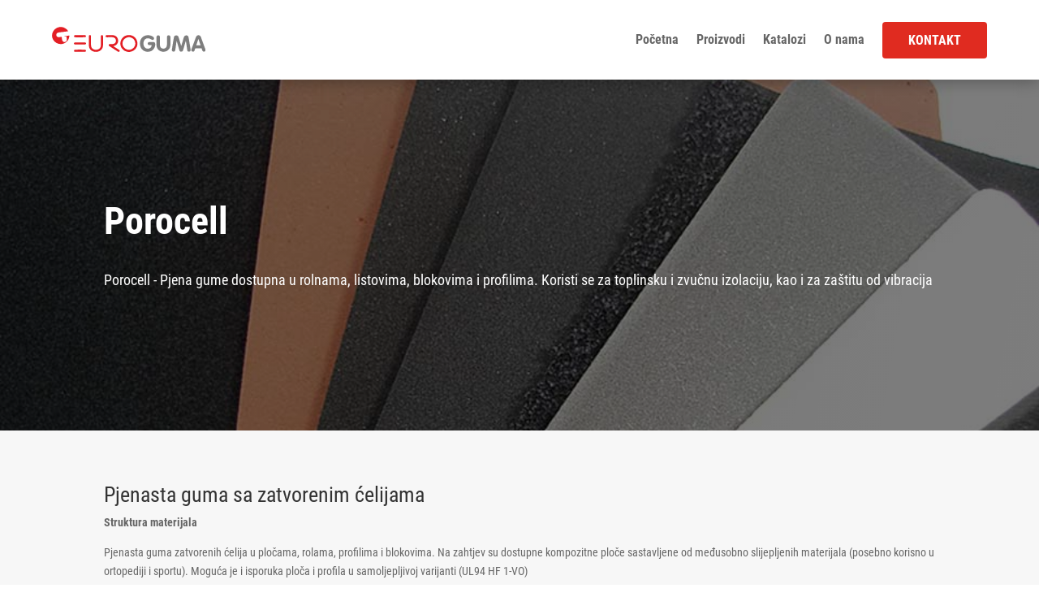

--- FILE ---
content_type: image/svg+xml
request_url: https://euroguma.ba/wp-content/uploads/2023/10/euroguma-logo.svg
body_size: 2629
content:
<?xml version="1.0" encoding="UTF-8"?>
<!DOCTYPE svg PUBLIC "-//W3C//DTD SVG 1.1//EN" "http://www.w3.org/Graphics/SVG/1.1/DTD/svg11.dtd">
<!-- Creator: CorelDRAW 2020 -->
<svg xmlns="http://www.w3.org/2000/svg" xml:space="preserve" width="1000px" height="250px" version="1.1" style="shape-rendering:geometricPrecision; text-rendering:geometricPrecision; image-rendering:optimizeQuality; fill-rule:evenodd; clip-rule:evenodd"
viewBox="0 0 1000 250"
 xmlns:xlink="http://www.w3.org/1999/xlink"
 xmlns:xodm="http://www.corel.com/coreldraw/odm/2003">
 <defs>
  <style type="text/css">
   <![CDATA[
    .fil0 {fill:#7E7E7E}
    .fil1 {fill:#E31E24}
   ]]>
  </style>
 </defs>
 <g id="Layer_x0020_1">
  <metadata id="CorelCorpID_0Corel-Layer"/>
  <path class="fil0" d="M812.25 130.84c1.81,2.92 14,47.58 16.76,57.23 2.18,7.6 3.67,12.61 12.75,12.8 8.75,0.19 11.17,-4.46 13.23,-11.65 1.87,-6.55 3.75,-13.18 5.63,-19.74 3.47,-12.11 7.2,-27.42 11.3,-38.83 1.84,3.26 6.99,45.03 8.47,54.86 0.99,6.57 1.17,12.03 6.76,14.43 6.26,2.69 12.92,-0.06 15.19,-4.55 2.3,-4.53 0.07,-13.03 -0.78,-18.05 -3.1,-18.58 -8.6,-56.35 -12.15,-72.41 -2.66,-12.04 -17.69,-14.89 -26.09,-6.22 -4.44,4.58 -8.88,24.04 -11.15,31.38 -3.39,10.96 -6.4,21.97 -9.87,32.66 -3.73,-5.84 -15.29,-57.09 -20.59,-63.49 -7.12,-8.6 -23.4,-6.7 -26.58,4.73 -1.7,6.13 -10.38,61.54 -12.27,72.88 -0.83,4.95 -3.02,13.44 -1.09,17.93 2.08,4.82 8.48,7.59 14.88,5.4 7.9,-2.71 8.26,-20.92 9.95,-32.57 0.85,-5.92 4.14,-33.57 5.65,-36.79z"/>
  <path class="fil1" d="M81.89 99.5c1.38,4.2 2.43,1.24 12.32,0.86 0.43,6.56 3.48,18.14 2.74,24.09 -1.92,15.46 -24.86,18.07 -29.79,2.43 -1.77,-5.63 -2.79,-17.41 -3.72,-23.57 -10.84,1.16 -23.69,5.43 -31,-2.1 -7.89,-8.12 -3.7,-21.45 5.47,-24.78 6.19,-2.25 25.23,-3.99 33.33,-5.17 6.86,-1 29.14,-3.21 34,-5.09 -3.66,-10.14 -19.29,-21.15 -30.76,-24.84 -48.85,-15.73 -92.34,37.51 -66.05,81.83 15.88,26.77 50.81,35.8 77.07,20.07 15.04,-9.02 25.34,-23.1 27.72,-42.26 0.96,-7.73 -0.48,-6.23 -7.18,-5.23 -5.35,0.8 -20.31,2.24 -24.15,3.76z"/>
  <path class="fil0" d="M649.35 157.77c-0.23,13.98 -8.82,22.05 -22.03,23.36 -29.81,2.97 -37.14,-32.7 -27.08,-53.06 4.98,-10.1 14.02,-16.24 29.24,-14.81 13.61,1.28 23.18,15.81 31.94,8.7 4.63,-3.77 4.8,-11.4 0.46,-15.96 -4.08,-4.28 -7.06,-6.31 -13.62,-9 -23.44,-9.62 -50.41,-4.17 -65.08,16.04 -18.91,26.05 -12.52,75.67 26.16,86.69 12.86,3.66 27.13,2.26 38.11,-3.22 25.99,-12.97 31.25,-51.51 19.44,-57.73 -4.4,-2.31 -15.02,-1.43 -20.76,-1.43 -7.86,0 -14.84,-1.34 -19.64,3.21 -4.92,4.67 -2.8,12.64 1.7,15.62 4.31,2.86 15.18,1.75 21.16,1.59z"/>
  <path class="fil0" d="M688.74 94.1c-10.56,3.3 -7.7,16.67 -7.7,28.36 0,11.85 -0.21,23.87 0,35.7 0.79,45.03 57.74,57.89 81.99,25.6 11.94,-15.91 8.49,-40.62 8.5,-63.36 0,-11.4 2.56,-24.91 -8.82,-26.7 -14.72,-2.31 -13.55,10.72 -13.55,21.89 0,11.9 -0.02,23.8 0,35.7 0.01,12.07 -2.03,20.55 -9.89,25.87 -7.97,5.4 -19.43,5.49 -26.78,-0.25 -7.69,-6.02 -9.13,-14.06 -9.13,-26.31 0.01,-7.45 1.45,-47 -1.62,-52.17 -2.08,-3.5 -7.15,-6.16 -13,-4.33z"/>
  <path class="fil0" d="M953.82 117.11l14.37 41.7 -28.06 -0.18 13.69 -41.52zm-19.39 62.16l40.76 0c0.96,4.59 3.99,15.16 6.55,18.07 4.68,5.34 13.66,4.57 17.47,-1.17 3.54,-5.33 -1.09,-14.24 -2.95,-19.54l-20.09 -55.41c-4.32,-12.03 -7.17,-29.22 -22.53,-28.61 -13.7,0.54 -17.03,16.55 -21.5,28.92 -4.49,12.46 -9.07,24.6 -13.74,37.06 -2.39,6.38 -4.37,11.94 -6.67,18.05 -2.08,5.55 -6.83,14.1 -2.55,19.8 3.66,4.88 12.97,6.5 17.66,0.8 3,-3.65 4.45,-15.74 7.59,-17.97z"/>
  <path class="fil1" d="M493.91 106.51c24.81,-4.88 44.8,13.31 48.41,33.27 4.46,24.73 -13.07,44.27 -33.25,48.1 -25.1,4.77 -45.17,-13.24 -48.71,-33.39 -4.43,-25.2 12.96,-43.93 33.55,-47.98zm1.65 96.26l11.54 0 1.18 -0.44c0.15,-0.05 0.4,-0.14 0.59,-0.2 0.19,-0.05 0.39,-0.1 0.6,-0.16 14.56,-3.63 20.89,-5.04 33.04,-17.72 31.75,-33.13 8.29,-92.81 -41.2,-92.51 -52.96,0.32 -70.78,62.99 -41.58,92.18 11.67,11.67 17.55,14.53 32.8,17.92l2.43 0.7c0.16,0.05 0.41,0.14 0.6,0.23z"/>
  <path class="fil1" d="M245.78 91.92c-6.39,1.55 -5.47,6.45 -5.46,13.38 0.04,15.91 -0.75,42.91 0.17,56.32 3.28,47.77 68.05,53.37 87.05,18.4 5.54,-10.2 5.19,-19.29 5.19,-32.16 0,-12.59 0,-25.17 0,-37.76 0,-5.44 1.1,-13.31 -2.31,-16.52 -4.14,-3.89 -10.2,-1.51 -11.39,3.1 -3.6,13.89 4.95,64.33 -4.98,78.79l-4.61 4.98c-15.77,14.03 -54.48,11.7 -55.05,-22.96l0.03 -55.64c0.02,-5.88 -1.99,-11.54 -8.64,-9.93z"/>
  <path class="fil1" d="M400.2 165.09l3.18 -1.25c42.07,-11.6 33.89,-70.05 -7.77,-71.58 -11.23,-0.41 -23.04,0.01 -34.35,-0.05 -5.76,-0.03 -10.84,0.11 -11.78,5.6 -1.14,6.72 3.73,8.42 9.71,8.42 11.62,0.02 23.44,-0.26 35.03,-0.02 11.32,0.23 17.66,5.94 21.15,13.63 4.39,9.69 -0.23,21.25 -5.7,25.61 -15.71,12.49 -40.03,-1.97 -39.72,12.71 0.11,4.9 5.39,7.25 8.72,9.35l52.36 34.18c5.67,2.4 10.74,-1.66 10.13,-7.14 -0.5,-4.45 -5.82,-6.72 -8.81,-8.64l-32.15 -20.82z"/>
  <path class="fil1" d="M149.38 188.2c-9.05,2.15 -6.49,11.28 -1.6,13.21 2.79,1.11 65.92,0.99 68.95,0.23 6.62,-1.66 6.84,-10.71 0.87,-13.09 -2.96,-1.18 -65.21,-1.06 -68.22,-0.35z"/>
  <path class="fil1" d="M148.34 92.65c-6.58,1.96 -6.4,11.73 0.23,13.27 3.9,0.91 67.01,0.45 68.89,-0.25 6.19,-2.3 5.91,-11.52 -0.62,-13.12 -3.53,-0.87 -66.5,-0.5 -68.5,0.1z"/>
  <path class="fil1" d="M151.91 154.07l61.6 0c10.86,0 11.61,-13.55 0.21,-13.98l-61.16 -0.02c-12.9,0.13 -11.64,14 -0.65,14z"/>
 </g>
</svg>
